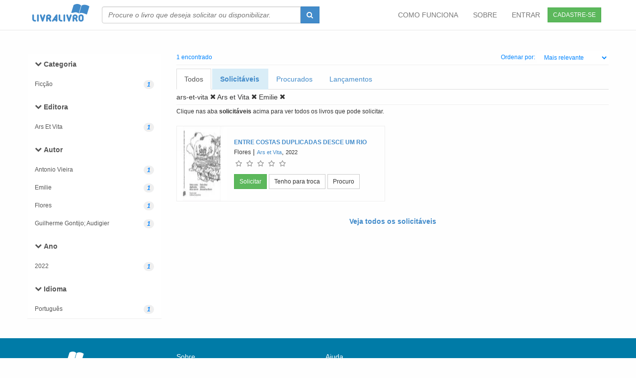

--- FILE ---
content_type: text/html; charset=utf-8
request_url: https://livralivro.com.br/livros/editora/ars-et-vita.html?author=emilie&keyword=ars-et-vita&page=1&publisher=Ars+et+Vita
body_size: 5216
content:
<!DOCTYPE HTML PUBLIC "-//W3C//DTD HTML 4.01 Transitional//EN" "http://www.w3.org/TR/html4/loose.dtd">
<html xmlns="http://www.w3.org/1999/xhtml" xml:lang="pt-BR" lang="pt-BR">
	<head>
		<meta name="csrf-param" content="authenticity_token" />
<meta name="csrf-token" content="9SfD+xPJkjzu1LJwU01oVoXai3WjAwM28S2iADPt71IzUw4LpfHUg+amIPyT32n8fhbxq4R4pexcfzREq2ZlbQ==" />
		

		<title> Livros - ars et vita </title>


    <!-- Prefetch DNS for external assets -->

    <link rel="dns-prefetch" href="//www.google-analytics.com">


    <!-- Preconnect for external assets -->

    <link rel="preconnect" href="//www.google-analytics.com" crossorigin>


		<meta http-equiv="content-type" content="text/html; charset=UTF-8" />
		<meta name="viewport" content="width=device-width, initial-scale=1.0"/>
		<meta name="DISTRIBUTION" CONTENT="GLOBAL"/>
		<meta name="AUTHOR" CONTENT="Livra Livro"/>
		<META NAME="GOOGLEBOT" CONTENT="NOARCHIVE"/>

		<meta name="facebook-domain-verification" content="73fwjjate30dsh5znsys7cda94ydmo" />

		<meta property="og:title" content="Troca de livros usados - consumo de colaborativo de livros." />
		<meta property="og:description" content="Troca de livros - Trocar livros é no livralivro.com.br. Trocando livros novos e usado você aumenta seu conhecimento e gasta pouco." />
		<meta property="og:type" content="website" />

		<meta property="og:site_name" content="LivraLivro" />
		<meta property="fb:app_id" content="178866218848085" />
		<meta property="og:image" content="https://livralivro.com.br/small.png" />
		<meta property="og:url" content="https://livralivro.com.br" />
		<meta name="KEYWORDS" CONTENT="Livros,,ars,et,vita" />
		<meta name="DESCRIPTION" CONTENT="Livro - Livros - ars et vita"/>

      <meta name="ROBOTS" CONTENT="INDEX, FOLLOW"/>
      <meta name="REVISIT-AFTER" CONTENT="1 WEEK"/>



    

    <link rel="preload" as="font" href="/fonts/icomoon.woff2" type="font/woff2" crossorigin="anonymous">

    <link rel="preload" as="font" href="/fonts/livralivro.woff?-kv4fbn" type="font/woff" crossorigin="anonymous">

    <link defer href="/css/font-awesome.min.css" rel="stylesheet"  crossorigin="anonymous">

    <link rel="manifest" href="/manifest.json" />
		
		<link rel="stylesheet" media="screen" href="/assets/application-b630b069c3b19f38c8f5a310ffb20b0edf982bd634ba962869d94697d243690a.css" />


		<script src="/assets/application-ef1f4b6016f81f78229bbd8c8a6705306e1f95d70ad735fc77b3bd9800cb2176.js"></script>



		

		<link async rel="shortcut icon" href="/images/favicon.ico" type="image/x-icon" />


  </head>

	<body id=body>

		<!-- Fixed navbar -->

<div class="navbar navbar-default     navbar-fixed-top" style="background-color: white;">
	<div class="container">

		<div class="navbar-header">
			<a href="/" class="logo"    ><i class="livralivro-logo" style="font-size:55px; " ></i></a>
			<button class="navbar-toggle" type="button" data-toggle="collapse" data-target="#navbar-main">
				<span class="icon-bar"></span>
				<span class="icon-bar"></span>
				<span class="icon-bar"></span>
			</button>

		</div>

		<div class="navbar-collapse collapse" id="navbar-main">

			<form class="navbar-form navbar-left hidden-xs hidden-sm" role="search" action="/books/search" >
				<div class="input-group"  >
					<input type="text" class="form-control book_search"  style="font-style:italic; min-width: 400px; width:100%;"  name="keyword" id=  "book_search"  autocomplete ="off"  placeholder="Procure o livro que deseja solicitar ou disponibilizar." />
					<div class="input-group-btn">
						<button type="submit" class="btn btn-primary " style="height:34px;">
							<span class="fa fa-search"></span>
						</button>
					</div>
				</div>
			</form>

			<a href="/users/sign_up" class=" pull-right btn btn-sm btn-success" style="margin: 15px; ">CADASTRE-SE </a>
			<ul class="nav navbar-nav navbar-right">


          <li  >
            <a href="/como_funciona.html">COMO FUNCIONA</a>
          </li>
          <li  >
            <a href="/about">SOBRE</a>
          </li>



          <li  >
            <a href="/users/sign_in" > ENTRAR</a>
          </li>


			</ul>

		</div><!--/.nav-collapse -->
	</div>

</div>




<!-- end header -->






<form class="  hidden-md hidden-lg" role="search" action="/books/search" style="position:relative; top: 0px; margin:10px;" >

	<div class="input-group" >
		<input type="text" class="form-control book_search" name="keyword" class="font-style:italic;" id=  "book_search"  autocomplete ="off"  placeholder="Procure o livro que deseja solicitar ou disponibilizar." />
		<div class="input-group-btn">
			<button type="submit" class="btn btn-primary " style="height:34px;">
				<span class="fa fa-search"></span>
			</button>
		</div>
	</div>

</form>





		<div id="wrap">
      <br>
<div class="container">
	<br>
<div class="row">
	<div class="col-lg-3">
		<style>
  .noround {
    border-radius: 0px;
    border:none;
  }
</style>

<div id="menu">
  <div class="panel  list-group noround">

      <a style="margin-top: 7px;margin-bottom: 2px;" href="#" class="list-group-item no noround"  data-toggle="collapse"  data-target="#searchlist-category" data-parent="#menu"><i class="fa fa-chevron-down" >  </i> <b >Categoria</b></a>



      <div  class="sublinks  collapse in noround" style="overflow-y:auto; max-height: 200px; border-bottom: 1px;" id="searchlist-category" >


          <a href = "/books/search?author=emilie&amp;keyword=ars-et-vita&amp;page=1&amp;publisher=Ars+et+Vita&amp;controller=books&amp;action=search&amp;facet=editora&amp;slug=ars-et-vita&amp;format=html&amp;category=ficção"  class= "list-group-item noround small">
            <span>Ficção</span> <i class="badge">1</i>
          </a>

      </div>


      <a style="margin-top: 7px;margin-bottom: 2px;" href="#" class="list-group-item no noround"  data-toggle="collapse"  data-target="#searchlist-publisher" data-parent="#menu"><i class="fa fa-chevron-down" >  </i> <b >Editora</b></a>



      <div  class="sublinks  collapse in noround" style="overflow-y:auto; max-height: 200px; border-bottom: 1px;" id="searchlist-publisher" >


          <a href = "/books/search?author=emilie&amp;keyword=ars-et-vita&amp;page=1&amp;publisher=ars+et+vita&amp;controller=books&amp;action=search&amp;facet=editora&amp;slug=ars-et-vita&amp;format=html"  class= "list-group-item noround small">
            <span>Ars Et Vita</span> <i class="badge">1</i>
          </a>

      </div>


      <a style="margin-top: 7px;margin-bottom: 2px;" href="#" class="list-group-item no noround"  data-toggle="collapse"  data-target="#searchlist-author" data-parent="#menu"><i class="fa fa-chevron-down" >  </i> <b >Autor</b></a>



      <div  class="sublinks  collapse in noround" style="overflow-y:auto; max-height: 200px; border-bottom: 1px;" id="searchlist-author" >


          <a href = "/books/search?author=antonio+vieira&amp;keyword=ars-et-vita&amp;page=1&amp;publisher=Ars+et+Vita&amp;controller=books&amp;action=search&amp;facet=editora&amp;slug=ars-et-vita&amp;format=html"  class= "list-group-item noround small">
            <span>Antonio Vieira</span> <i class="badge">1</i>
          </a>

          <a href = "/books/search?author=emilie&amp;keyword=ars-et-vita&amp;page=1&amp;publisher=Ars+et+Vita&amp;controller=books&amp;action=search&amp;facet=editora&amp;slug=ars-et-vita&amp;format=html"  class= "list-group-item noround small">
            <span>Emilie</span> <i class="badge">1</i>
          </a>

          <a href = "/books/search?author=flores&amp;keyword=ars-et-vita&amp;page=1&amp;publisher=Ars+et+Vita&amp;controller=books&amp;action=search&amp;facet=editora&amp;slug=ars-et-vita&amp;format=html"  class= "list-group-item noround small">
            <span>Flores</span> <i class="badge">1</i>
          </a>

          <a href = "/books/search?author=guilherme+gontijo;+audigier&amp;keyword=ars-et-vita&amp;page=1&amp;publisher=Ars+et+Vita&amp;controller=books&amp;action=search&amp;facet=editora&amp;slug=ars-et-vita&amp;format=html"  class= "list-group-item noround small">
            <span>Guilherme Gontijo; Audigier</span> <i class="badge">1</i>
          </a>

      </div>


      <a style="margin-top: 7px;margin-bottom: 2px;" href="#" class="list-group-item no noround"  data-toggle="collapse"  data-target="#searchlist-year" data-parent="#menu"><i class="fa fa-chevron-down" >  </i> <b >Ano</b></a>



      <div  class="sublinks  collapse in noround" style="overflow-y:auto; max-height: 200px; border-bottom: 1px;" id="searchlist-year" >


          <a href = "/books/search?author=emilie&amp;keyword=ars-et-vita&amp;page=1&amp;publisher=Ars+et+Vita&amp;controller=books&amp;action=search&amp;facet=editora&amp;slug=ars-et-vita&amp;format=html&amp;year=2022"  class= "list-group-item noround small">
            <span>2022</span> <i class="badge">1</i>
          </a>

      </div>


      <a style="margin-top: 7px;margin-bottom: 2px;" href="#" class="list-group-item no noround"  data-toggle="collapse"  data-target="#searchlist-language" data-parent="#menu"><i class="fa fa-chevron-down" >  </i> <b >Idioma</b></a>



      <div  class="sublinks  collapse in noround" style="overflow-y:auto; max-height: 200px; border-bottom: 1px;" id="searchlist-language" >


          <a href = "/books/search?author=emilie&amp;keyword=ars-et-vita&amp;page=1&amp;publisher=Ars+et+Vita&amp;controller=books&amp;action=search&amp;facet=editora&amp;slug=ars-et-vita&amp;format=html&amp;language=pt"  class= "list-group-item noround small">
            <span>Português</span> <i class="badge">1</i>
          </a>

      </div>


  </div>
</div>

<div class="visible-xs visible-sm" id="xs-check"></div>
<script>
    if( $("#xs-check").is(":visible")){
        $(".noround").removeClass("in");
    }

</script>


	</div>
	<div class="col-lg-9">

		<div    class="gothanbold twelve blue"  >
	<table width="100%">
		<tr>
			<td align="left"> 1  encontrado </td>
			<td align="right">
			Ordenar por: <select class="btn btn-sm   " onchange="window.location.href=this.value" style="background-color: white" id="sel1">
				<option  value="/livros/editora/ars-et-vita.html?author=emilie&amp;keyword=ars-et-vita&amp;page=1&amp;publisher=Ars+et+Vita">Mais relevante</option>
				<option  value="/livros/editora/ars-et-vita.html?author=emilie&amp;keyword=ars-et-vita&amp;order=total_wishes&amp;page=1&amp;publisher=Ars+et+Vita">Mais procurado</option>
				<option  value="/livros/editora/ars-et-vita.html?author=emilie&amp;keyword=ars-et-vita&amp;order=rates&amp;page=1&amp;publisher=Ars+et+Vita">Mais bem avaliado</option>
				<option  value="/livros/editora/ars-et-vita.html?author=emilie&amp;keyword=ars-et-vita&amp;order=zivrosrank&amp;page=1&amp;publisher=Ars+et+Vita">Mais premiado</option>
				<option  value="/livros/editora/ars-et-vita.html?author=emilie&amp;keyword=ars-et-vita&amp;order=refreshed_at&amp;page=1&amp;publisher=Ars+et+Vita">Mais recentes</option>
			</select></td>

		</tr>
	</table>

</div>

<hr style="margin-top:0px; margin-bottom: 7px;">
<ul class="nav nav-tabs  " style=" margin-bottom: 5px;">

	<li class="active" >
		<a   href="/livros/editora/ars-et-vita.html?author=emilie&amp;keyword=ars-et-vita&amp;page=1&amp;publisher=Ars+et+Vita"  >Todos </a>
	</li>
	<li title="Todos os livros que pode solicitar no momento" data-toggle="tooltip" class="bg-info "  >
		<a   href="/livros/editora/ars-et-vita.html?author=emilie&amp;keyword=ars-et-vita&amp;page=1&amp;publisher=Ars+et+Vita&amp;requestable=true"  ><b>Solicitáveis</b></a>
	</li>
	<li title="Todos os livros que procurados no momento" data-toggle="tooltip" class=""  >
		<a   href="/livros/editora/ars-et-vita.html?author=emilie&amp;keyword=ars-et-vita&amp;page=1&amp;publisher=Ars+et+Vita&amp;wished=true"  >Procurados </a>
	</li>
	<li class=" "  >
		<a   href="/livros/editora/ars-et-vita.html?author=emilie&amp;keyword=ars-et-vita&amp;page=1&amp;publisher=Ars+et+Vita&amp;year=2026"  >Lançamentos</a>
	</li>	
</ul>

<a  class="black" href="/livros/editora/ars-et-vita.html?author=emilie&amp;page=1&amp;publisher=Ars+et+Vita" >ars-et-vita <span class='fa fa-times'></span></a>   



    <a   class="black" title="Remover filtro"  href="/livros/editora/ars-et-vita.html?author=emilie&amp;keyword=ars-et-vita&amp;page=1" >Ars et Vita <span class='fa fa-times'></span></a>
  

    <a   class="black" title="Remover filtro"  href="/livros/editora/ars-et-vita.html?keyword=ars-et-vita&amp;page=1&amp;publisher=Ars+et+Vita" >Emilie <span class='fa fa-times'></span></a>
  










<hr style="margin-top: 5px;margin-bottom: 5px;">
<small> Clique nas aba <b>solicitáveis</b> acima para ver todos os livros que pode solicitar. </small>
    <br> <br>

		<div class="row">


			<div class="col-lg-6 col-md-6  ">
				
<div class="bookunit" >
	<table>
		<tr>
			<td valign="top" >

				 <a  href = "/books/show/793912?recommender=search"  border ="0">
           <picture>
             <source srcset="/uploads/book/img/127/webp_small_8566122127.webp" type="image/webp">
             <img loading="lazy" alt= "ENTRE COSTAS DUPLICADAS DESCE UM RIO" class=" pull-left" style="margin-right:15px;  height:150px;max-width:100px;" src="/uploads/book/img/127/small_8566122127.jpg" onerror="this.src='/images/blank.gif'" border="0"   >
          </picture>

					</a>

				</td>
			<td style="position:relative;">

				<a  href = "/books/show/793912?recommender=search" class = 'gothanmedium twelve  ' border ="0" title = "Clique para ver detalhes"><b>ENTRE COSTAS DUPLICADAS DESCE UM RIO</b></a> 


			<br>
			<a title="Clique para ver todos os livros desse autor(a)" class="gothanmedium twelve black " href="/livros/editora/ars-et-vita.html?author=flores&amp;keyword=ars-et-vita&amp;page=1&amp;publisher=Ars+et+Vita">Flores</a>
        
			|
			<a title="Clique para ver todos os livros dessa editora" class="gothanmedium eleven " href="/livros/editora/ars-et-vita.html?author=emilie&amp;keyword=ars-et-vita&amp;page=1&amp;publisher=Ars+et+Vita">Ars et Vita</a>, <a class="black gothanmedium eleven " href="/livros/editora/ars-et-vita.html?author=emilie&amp;keyword=ars-et-vita&amp;page=1&amp;publisher=Ars+et+Vita&amp;year=2022">2022</a>

			<br>


			<div id="starupdate793912"  style="margin-bottom: 10px;">
				<span data-dimension="quality" class="star" data-rating="0" data-id="793912" data-classname="Book" data-disable-after-rate="true" data-star-count="5"></span>
				
			</div>

            <a title="Veja os usuários que disponibilizaram este livro e solicite-o." data-toggle="" data-placement="top" class="btn btn-success btn-sm " href="/requestedbooks/preselect/793912?recommender=search">Solicitar</a>


          <span data-toggle="" data-placement="top"  id = "btngc793912" >

    <a  href="/availablebooks/precreate/793912" class="btn btn-default btn-sm" title="Clique para disponibilizar para troca." data-placement="top" onclick="$(this).tooltip('destroy')"  data-toggle="">Tenho <span class="hidden-md hidden-sm hidden-xs">para troca</span>  </a>

<a  data-remote="true" data-method="get"  class="btn btn-default btn-sm" data-update="btngc793912" data-placement="top" onclick="$(this).tooltip('destroy')"  data-toggle="" href="/wishedbooks/create/793912?ajax=true" title="Clique adicionar na sua lista de procurados. Você receberá uma notificação quando o livros for disponibilizado por outro usuário.">Procuro</a>

          </span>








			</td>
		</tr>
	</table>
 
</div>


			</div>

		</div>
		<div class="row" >
			<div class="col-lg-12   col-md-8 col-sm-6" >
				<center>
					


            <br>
          <a   href="/livros/editora/ars-et-vita.html?author=emilie&amp;keyword=ars-et-vita&amp;page=1&amp;publisher=Ars+et+Vita&amp;requestable=true"  ><b> Veja todos os solicitáveis</b></a>
          <br>
				</center>
			</div>
		</div>

	</div>

</div>

</div>
<div class="container">
	

</div>
<br>

			<div id="push"></div>

		</div>
		<!-- start footer -->
<div id="footer" >
	<div class="container">
		<div class="row">
			<div class="col-lg-3">
				<i class="livralivro-logo" style="font-size:50px;"></i>
				<br>
				<div style="text-align: none;margin-left:10px;font-size: 13px; " >
					Há mais de 17 anos trocando livros. O Livralivro é um projeto pessoal e gratuito sem fins lucrativos.
					O Livralivro foi descontinuado e será encerrado em 2026.
				</div>

			</div>
			<div class="col-lg-3">
<h5>Sobre</h5>
				<ul>
					<li  >
							<a href="/como_funciona.html">Como Funciona</a>
						</li>
					 

					<li>
						<a href="/about">Sobre</a>
					</li>
					<li>
						<a href="/welcome/plans">Planos</a>
					</li>

						

					<li>
						<a href="/term">Termo de Serviço</a>
					</li>
					<li>
						<a href="/privacy">Política de Privacidade</a>
					</li>
				</ul>
			</div>
			<div class="col-lg-3">
				<h5>Ajuda</h5>
				<ul>

					<ul>
						
						<li>
							<a href="/faq">Perguntas Frequentes (FAQ)</a>
						</li>

					 
						<li>
							<a href="/problems/index">Contato</a>
						</li>

					</ul>

			</div>
			<div class="col-lg-3">


				<br>

        <h5>Certificação</h5>
        <a target="_blank" href="https://www.google.com/transparencyreport/safebrowsing/diagnostic/?hl=pt-BR#url=livralivro.com.br">
          <img alt="selo safe browsing" loading="lazy" src="/safebrowsing.png" width="30"  height="32"/></a>
        <img alt="selo ssl" loading="lazy" src="/selo-ssl.svg" hspace="20" height="34" width="50"/>
        <img alt="selo internet segura" loading="lazy" src="/internetsegura.png" width="50" height="33"/>
			</div>
		</div>
		<div class="row">
			<div class="col-lg-12">

				<center>
					&copy;2009-2023 LivraLivro.com.br &middot; <span  > Feito em BH com <i  class="  fa fa-heart"></i> </span> &middot;   Todos os direitos reservados
					<br>
					<br>

				</center>
			</div>
		</div>
	</div>
</div>
<!-- end footer -->




	</body>
</html>

<!-- Global site tag (gtag.js) - Google Analytics -->
<script async src="https://www.googletagmanager.com/gtag/js?id=UA-2183990-6"></script>
<script>
    window.dataLayer = window.dataLayer || [];
    function gtag(){dataLayer.push(arguments);}
    gtag('js', new Date());

    gtag('config', 'UA-2183990-6');
</script>
<script>
	function add_remote_event() {

		$('a[data-remote]').off("ajax:complete");
		$('a[data-remote]').off("ajax:beforeSend");
		$('form[data-remote]').off("ajax:complete");

		$('a[data-remote]').on('ajax:beforeSend', function(event, xhr) {
			$(this).addClass("disabled");
		});
		$('a[data-remote]').on('ajax:complete', function(event, xhr) {
			$(this).removeClass("disabled");
			if ($(this).attr('data-update') != null) {
				$('#' + $(this).attr('data-update')).html(xhr.responseText);
			} else if ($(this).attr('data-remove') != null) {
				$('#' + $(this).attr('data-remove')).remove();

			} else {
				$(this).html(xhr.responseText);
			}
			add_remote_event();
		});

		$('form[data-remote]').on('ajax:complete', function(event, xhr) {
			if ($(this).attr('data-update') != null) {
				$('#' + $(this).attr('data-update')).html(xhr.responseText);
			} else if ($(this).attr('data-append') != null) {
				$('#' + $(this).attr('data-append')).append(xhr.responseText);
			} else if ($(this).attr('data-insert') != null) {
				$('#' + $(this).attr('data-insert')).prepend(xhr.responseText);
			}
			add_remote_event();
		});
	}

	add_remote_event();

</script>

